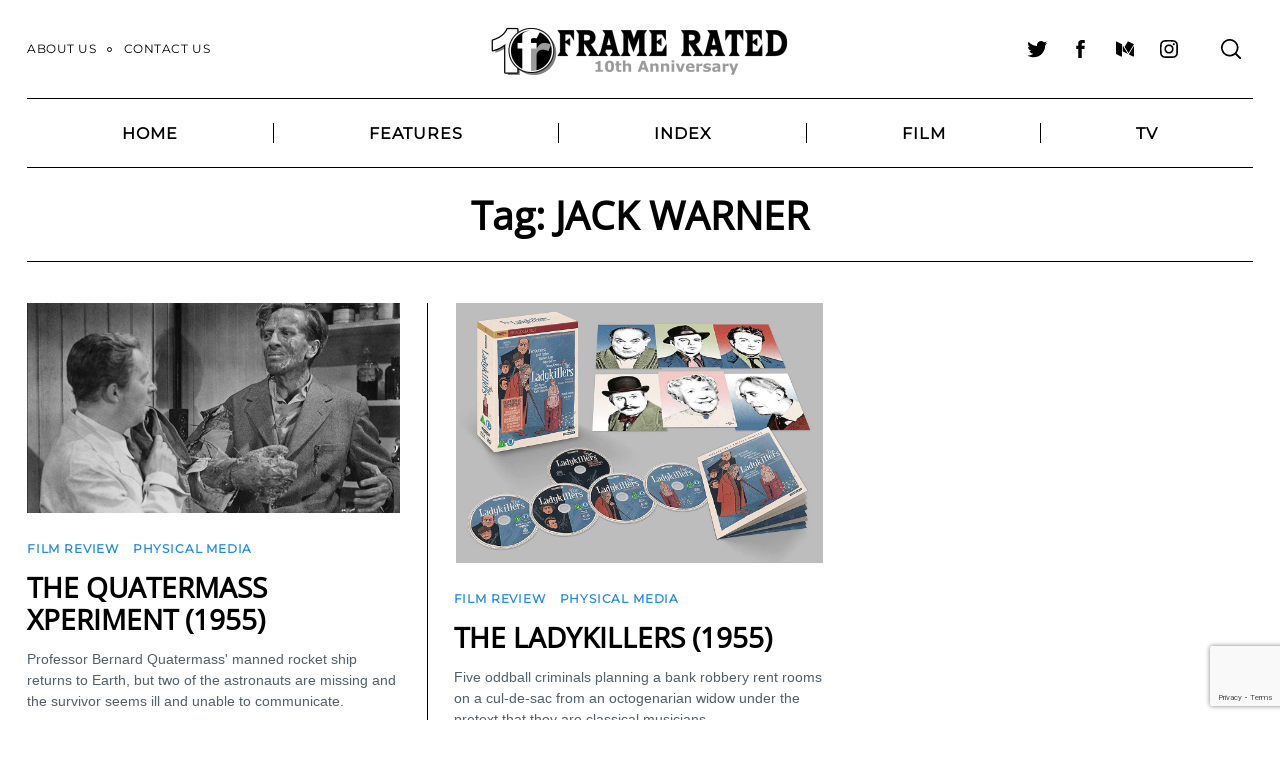

--- FILE ---
content_type: text/html; charset=utf-8
request_url: https://www.google.com/recaptcha/api2/anchor?ar=1&k=6LcWUIEUAAAAAE1ClTQGCuz5n6BOY8R8D8Jzyniq&co=aHR0cHM6Ly93d3cuZnJhbWVyYXRlZC5jby51azo0NDM.&hl=en&v=7gg7H51Q-naNfhmCP3_R47ho&size=invisible&anchor-ms=20000&execute-ms=30000&cb=3p9zgzmbw22n
body_size: 48061
content:
<!DOCTYPE HTML><html dir="ltr" lang="en"><head><meta http-equiv="Content-Type" content="text/html; charset=UTF-8">
<meta http-equiv="X-UA-Compatible" content="IE=edge">
<title>reCAPTCHA</title>
<style type="text/css">
/* cyrillic-ext */
@font-face {
  font-family: 'Roboto';
  font-style: normal;
  font-weight: 400;
  font-stretch: 100%;
  src: url(//fonts.gstatic.com/s/roboto/v48/KFO7CnqEu92Fr1ME7kSn66aGLdTylUAMa3GUBHMdazTgWw.woff2) format('woff2');
  unicode-range: U+0460-052F, U+1C80-1C8A, U+20B4, U+2DE0-2DFF, U+A640-A69F, U+FE2E-FE2F;
}
/* cyrillic */
@font-face {
  font-family: 'Roboto';
  font-style: normal;
  font-weight: 400;
  font-stretch: 100%;
  src: url(//fonts.gstatic.com/s/roboto/v48/KFO7CnqEu92Fr1ME7kSn66aGLdTylUAMa3iUBHMdazTgWw.woff2) format('woff2');
  unicode-range: U+0301, U+0400-045F, U+0490-0491, U+04B0-04B1, U+2116;
}
/* greek-ext */
@font-face {
  font-family: 'Roboto';
  font-style: normal;
  font-weight: 400;
  font-stretch: 100%;
  src: url(//fonts.gstatic.com/s/roboto/v48/KFO7CnqEu92Fr1ME7kSn66aGLdTylUAMa3CUBHMdazTgWw.woff2) format('woff2');
  unicode-range: U+1F00-1FFF;
}
/* greek */
@font-face {
  font-family: 'Roboto';
  font-style: normal;
  font-weight: 400;
  font-stretch: 100%;
  src: url(//fonts.gstatic.com/s/roboto/v48/KFO7CnqEu92Fr1ME7kSn66aGLdTylUAMa3-UBHMdazTgWw.woff2) format('woff2');
  unicode-range: U+0370-0377, U+037A-037F, U+0384-038A, U+038C, U+038E-03A1, U+03A3-03FF;
}
/* math */
@font-face {
  font-family: 'Roboto';
  font-style: normal;
  font-weight: 400;
  font-stretch: 100%;
  src: url(//fonts.gstatic.com/s/roboto/v48/KFO7CnqEu92Fr1ME7kSn66aGLdTylUAMawCUBHMdazTgWw.woff2) format('woff2');
  unicode-range: U+0302-0303, U+0305, U+0307-0308, U+0310, U+0312, U+0315, U+031A, U+0326-0327, U+032C, U+032F-0330, U+0332-0333, U+0338, U+033A, U+0346, U+034D, U+0391-03A1, U+03A3-03A9, U+03B1-03C9, U+03D1, U+03D5-03D6, U+03F0-03F1, U+03F4-03F5, U+2016-2017, U+2034-2038, U+203C, U+2040, U+2043, U+2047, U+2050, U+2057, U+205F, U+2070-2071, U+2074-208E, U+2090-209C, U+20D0-20DC, U+20E1, U+20E5-20EF, U+2100-2112, U+2114-2115, U+2117-2121, U+2123-214F, U+2190, U+2192, U+2194-21AE, U+21B0-21E5, U+21F1-21F2, U+21F4-2211, U+2213-2214, U+2216-22FF, U+2308-230B, U+2310, U+2319, U+231C-2321, U+2336-237A, U+237C, U+2395, U+239B-23B7, U+23D0, U+23DC-23E1, U+2474-2475, U+25AF, U+25B3, U+25B7, U+25BD, U+25C1, U+25CA, U+25CC, U+25FB, U+266D-266F, U+27C0-27FF, U+2900-2AFF, U+2B0E-2B11, U+2B30-2B4C, U+2BFE, U+3030, U+FF5B, U+FF5D, U+1D400-1D7FF, U+1EE00-1EEFF;
}
/* symbols */
@font-face {
  font-family: 'Roboto';
  font-style: normal;
  font-weight: 400;
  font-stretch: 100%;
  src: url(//fonts.gstatic.com/s/roboto/v48/KFO7CnqEu92Fr1ME7kSn66aGLdTylUAMaxKUBHMdazTgWw.woff2) format('woff2');
  unicode-range: U+0001-000C, U+000E-001F, U+007F-009F, U+20DD-20E0, U+20E2-20E4, U+2150-218F, U+2190, U+2192, U+2194-2199, U+21AF, U+21E6-21F0, U+21F3, U+2218-2219, U+2299, U+22C4-22C6, U+2300-243F, U+2440-244A, U+2460-24FF, U+25A0-27BF, U+2800-28FF, U+2921-2922, U+2981, U+29BF, U+29EB, U+2B00-2BFF, U+4DC0-4DFF, U+FFF9-FFFB, U+10140-1018E, U+10190-1019C, U+101A0, U+101D0-101FD, U+102E0-102FB, U+10E60-10E7E, U+1D2C0-1D2D3, U+1D2E0-1D37F, U+1F000-1F0FF, U+1F100-1F1AD, U+1F1E6-1F1FF, U+1F30D-1F30F, U+1F315, U+1F31C, U+1F31E, U+1F320-1F32C, U+1F336, U+1F378, U+1F37D, U+1F382, U+1F393-1F39F, U+1F3A7-1F3A8, U+1F3AC-1F3AF, U+1F3C2, U+1F3C4-1F3C6, U+1F3CA-1F3CE, U+1F3D4-1F3E0, U+1F3ED, U+1F3F1-1F3F3, U+1F3F5-1F3F7, U+1F408, U+1F415, U+1F41F, U+1F426, U+1F43F, U+1F441-1F442, U+1F444, U+1F446-1F449, U+1F44C-1F44E, U+1F453, U+1F46A, U+1F47D, U+1F4A3, U+1F4B0, U+1F4B3, U+1F4B9, U+1F4BB, U+1F4BF, U+1F4C8-1F4CB, U+1F4D6, U+1F4DA, U+1F4DF, U+1F4E3-1F4E6, U+1F4EA-1F4ED, U+1F4F7, U+1F4F9-1F4FB, U+1F4FD-1F4FE, U+1F503, U+1F507-1F50B, U+1F50D, U+1F512-1F513, U+1F53E-1F54A, U+1F54F-1F5FA, U+1F610, U+1F650-1F67F, U+1F687, U+1F68D, U+1F691, U+1F694, U+1F698, U+1F6AD, U+1F6B2, U+1F6B9-1F6BA, U+1F6BC, U+1F6C6-1F6CF, U+1F6D3-1F6D7, U+1F6E0-1F6EA, U+1F6F0-1F6F3, U+1F6F7-1F6FC, U+1F700-1F7FF, U+1F800-1F80B, U+1F810-1F847, U+1F850-1F859, U+1F860-1F887, U+1F890-1F8AD, U+1F8B0-1F8BB, U+1F8C0-1F8C1, U+1F900-1F90B, U+1F93B, U+1F946, U+1F984, U+1F996, U+1F9E9, U+1FA00-1FA6F, U+1FA70-1FA7C, U+1FA80-1FA89, U+1FA8F-1FAC6, U+1FACE-1FADC, U+1FADF-1FAE9, U+1FAF0-1FAF8, U+1FB00-1FBFF;
}
/* vietnamese */
@font-face {
  font-family: 'Roboto';
  font-style: normal;
  font-weight: 400;
  font-stretch: 100%;
  src: url(//fonts.gstatic.com/s/roboto/v48/KFO7CnqEu92Fr1ME7kSn66aGLdTylUAMa3OUBHMdazTgWw.woff2) format('woff2');
  unicode-range: U+0102-0103, U+0110-0111, U+0128-0129, U+0168-0169, U+01A0-01A1, U+01AF-01B0, U+0300-0301, U+0303-0304, U+0308-0309, U+0323, U+0329, U+1EA0-1EF9, U+20AB;
}
/* latin-ext */
@font-face {
  font-family: 'Roboto';
  font-style: normal;
  font-weight: 400;
  font-stretch: 100%;
  src: url(//fonts.gstatic.com/s/roboto/v48/KFO7CnqEu92Fr1ME7kSn66aGLdTylUAMa3KUBHMdazTgWw.woff2) format('woff2');
  unicode-range: U+0100-02BA, U+02BD-02C5, U+02C7-02CC, U+02CE-02D7, U+02DD-02FF, U+0304, U+0308, U+0329, U+1D00-1DBF, U+1E00-1E9F, U+1EF2-1EFF, U+2020, U+20A0-20AB, U+20AD-20C0, U+2113, U+2C60-2C7F, U+A720-A7FF;
}
/* latin */
@font-face {
  font-family: 'Roboto';
  font-style: normal;
  font-weight: 400;
  font-stretch: 100%;
  src: url(//fonts.gstatic.com/s/roboto/v48/KFO7CnqEu92Fr1ME7kSn66aGLdTylUAMa3yUBHMdazQ.woff2) format('woff2');
  unicode-range: U+0000-00FF, U+0131, U+0152-0153, U+02BB-02BC, U+02C6, U+02DA, U+02DC, U+0304, U+0308, U+0329, U+2000-206F, U+20AC, U+2122, U+2191, U+2193, U+2212, U+2215, U+FEFF, U+FFFD;
}
/* cyrillic-ext */
@font-face {
  font-family: 'Roboto';
  font-style: normal;
  font-weight: 500;
  font-stretch: 100%;
  src: url(//fonts.gstatic.com/s/roboto/v48/KFO7CnqEu92Fr1ME7kSn66aGLdTylUAMa3GUBHMdazTgWw.woff2) format('woff2');
  unicode-range: U+0460-052F, U+1C80-1C8A, U+20B4, U+2DE0-2DFF, U+A640-A69F, U+FE2E-FE2F;
}
/* cyrillic */
@font-face {
  font-family: 'Roboto';
  font-style: normal;
  font-weight: 500;
  font-stretch: 100%;
  src: url(//fonts.gstatic.com/s/roboto/v48/KFO7CnqEu92Fr1ME7kSn66aGLdTylUAMa3iUBHMdazTgWw.woff2) format('woff2');
  unicode-range: U+0301, U+0400-045F, U+0490-0491, U+04B0-04B1, U+2116;
}
/* greek-ext */
@font-face {
  font-family: 'Roboto';
  font-style: normal;
  font-weight: 500;
  font-stretch: 100%;
  src: url(//fonts.gstatic.com/s/roboto/v48/KFO7CnqEu92Fr1ME7kSn66aGLdTylUAMa3CUBHMdazTgWw.woff2) format('woff2');
  unicode-range: U+1F00-1FFF;
}
/* greek */
@font-face {
  font-family: 'Roboto';
  font-style: normal;
  font-weight: 500;
  font-stretch: 100%;
  src: url(//fonts.gstatic.com/s/roboto/v48/KFO7CnqEu92Fr1ME7kSn66aGLdTylUAMa3-UBHMdazTgWw.woff2) format('woff2');
  unicode-range: U+0370-0377, U+037A-037F, U+0384-038A, U+038C, U+038E-03A1, U+03A3-03FF;
}
/* math */
@font-face {
  font-family: 'Roboto';
  font-style: normal;
  font-weight: 500;
  font-stretch: 100%;
  src: url(//fonts.gstatic.com/s/roboto/v48/KFO7CnqEu92Fr1ME7kSn66aGLdTylUAMawCUBHMdazTgWw.woff2) format('woff2');
  unicode-range: U+0302-0303, U+0305, U+0307-0308, U+0310, U+0312, U+0315, U+031A, U+0326-0327, U+032C, U+032F-0330, U+0332-0333, U+0338, U+033A, U+0346, U+034D, U+0391-03A1, U+03A3-03A9, U+03B1-03C9, U+03D1, U+03D5-03D6, U+03F0-03F1, U+03F4-03F5, U+2016-2017, U+2034-2038, U+203C, U+2040, U+2043, U+2047, U+2050, U+2057, U+205F, U+2070-2071, U+2074-208E, U+2090-209C, U+20D0-20DC, U+20E1, U+20E5-20EF, U+2100-2112, U+2114-2115, U+2117-2121, U+2123-214F, U+2190, U+2192, U+2194-21AE, U+21B0-21E5, U+21F1-21F2, U+21F4-2211, U+2213-2214, U+2216-22FF, U+2308-230B, U+2310, U+2319, U+231C-2321, U+2336-237A, U+237C, U+2395, U+239B-23B7, U+23D0, U+23DC-23E1, U+2474-2475, U+25AF, U+25B3, U+25B7, U+25BD, U+25C1, U+25CA, U+25CC, U+25FB, U+266D-266F, U+27C0-27FF, U+2900-2AFF, U+2B0E-2B11, U+2B30-2B4C, U+2BFE, U+3030, U+FF5B, U+FF5D, U+1D400-1D7FF, U+1EE00-1EEFF;
}
/* symbols */
@font-face {
  font-family: 'Roboto';
  font-style: normal;
  font-weight: 500;
  font-stretch: 100%;
  src: url(//fonts.gstatic.com/s/roboto/v48/KFO7CnqEu92Fr1ME7kSn66aGLdTylUAMaxKUBHMdazTgWw.woff2) format('woff2');
  unicode-range: U+0001-000C, U+000E-001F, U+007F-009F, U+20DD-20E0, U+20E2-20E4, U+2150-218F, U+2190, U+2192, U+2194-2199, U+21AF, U+21E6-21F0, U+21F3, U+2218-2219, U+2299, U+22C4-22C6, U+2300-243F, U+2440-244A, U+2460-24FF, U+25A0-27BF, U+2800-28FF, U+2921-2922, U+2981, U+29BF, U+29EB, U+2B00-2BFF, U+4DC0-4DFF, U+FFF9-FFFB, U+10140-1018E, U+10190-1019C, U+101A0, U+101D0-101FD, U+102E0-102FB, U+10E60-10E7E, U+1D2C0-1D2D3, U+1D2E0-1D37F, U+1F000-1F0FF, U+1F100-1F1AD, U+1F1E6-1F1FF, U+1F30D-1F30F, U+1F315, U+1F31C, U+1F31E, U+1F320-1F32C, U+1F336, U+1F378, U+1F37D, U+1F382, U+1F393-1F39F, U+1F3A7-1F3A8, U+1F3AC-1F3AF, U+1F3C2, U+1F3C4-1F3C6, U+1F3CA-1F3CE, U+1F3D4-1F3E0, U+1F3ED, U+1F3F1-1F3F3, U+1F3F5-1F3F7, U+1F408, U+1F415, U+1F41F, U+1F426, U+1F43F, U+1F441-1F442, U+1F444, U+1F446-1F449, U+1F44C-1F44E, U+1F453, U+1F46A, U+1F47D, U+1F4A3, U+1F4B0, U+1F4B3, U+1F4B9, U+1F4BB, U+1F4BF, U+1F4C8-1F4CB, U+1F4D6, U+1F4DA, U+1F4DF, U+1F4E3-1F4E6, U+1F4EA-1F4ED, U+1F4F7, U+1F4F9-1F4FB, U+1F4FD-1F4FE, U+1F503, U+1F507-1F50B, U+1F50D, U+1F512-1F513, U+1F53E-1F54A, U+1F54F-1F5FA, U+1F610, U+1F650-1F67F, U+1F687, U+1F68D, U+1F691, U+1F694, U+1F698, U+1F6AD, U+1F6B2, U+1F6B9-1F6BA, U+1F6BC, U+1F6C6-1F6CF, U+1F6D3-1F6D7, U+1F6E0-1F6EA, U+1F6F0-1F6F3, U+1F6F7-1F6FC, U+1F700-1F7FF, U+1F800-1F80B, U+1F810-1F847, U+1F850-1F859, U+1F860-1F887, U+1F890-1F8AD, U+1F8B0-1F8BB, U+1F8C0-1F8C1, U+1F900-1F90B, U+1F93B, U+1F946, U+1F984, U+1F996, U+1F9E9, U+1FA00-1FA6F, U+1FA70-1FA7C, U+1FA80-1FA89, U+1FA8F-1FAC6, U+1FACE-1FADC, U+1FADF-1FAE9, U+1FAF0-1FAF8, U+1FB00-1FBFF;
}
/* vietnamese */
@font-face {
  font-family: 'Roboto';
  font-style: normal;
  font-weight: 500;
  font-stretch: 100%;
  src: url(//fonts.gstatic.com/s/roboto/v48/KFO7CnqEu92Fr1ME7kSn66aGLdTylUAMa3OUBHMdazTgWw.woff2) format('woff2');
  unicode-range: U+0102-0103, U+0110-0111, U+0128-0129, U+0168-0169, U+01A0-01A1, U+01AF-01B0, U+0300-0301, U+0303-0304, U+0308-0309, U+0323, U+0329, U+1EA0-1EF9, U+20AB;
}
/* latin-ext */
@font-face {
  font-family: 'Roboto';
  font-style: normal;
  font-weight: 500;
  font-stretch: 100%;
  src: url(//fonts.gstatic.com/s/roboto/v48/KFO7CnqEu92Fr1ME7kSn66aGLdTylUAMa3KUBHMdazTgWw.woff2) format('woff2');
  unicode-range: U+0100-02BA, U+02BD-02C5, U+02C7-02CC, U+02CE-02D7, U+02DD-02FF, U+0304, U+0308, U+0329, U+1D00-1DBF, U+1E00-1E9F, U+1EF2-1EFF, U+2020, U+20A0-20AB, U+20AD-20C0, U+2113, U+2C60-2C7F, U+A720-A7FF;
}
/* latin */
@font-face {
  font-family: 'Roboto';
  font-style: normal;
  font-weight: 500;
  font-stretch: 100%;
  src: url(//fonts.gstatic.com/s/roboto/v48/KFO7CnqEu92Fr1ME7kSn66aGLdTylUAMa3yUBHMdazQ.woff2) format('woff2');
  unicode-range: U+0000-00FF, U+0131, U+0152-0153, U+02BB-02BC, U+02C6, U+02DA, U+02DC, U+0304, U+0308, U+0329, U+2000-206F, U+20AC, U+2122, U+2191, U+2193, U+2212, U+2215, U+FEFF, U+FFFD;
}
/* cyrillic-ext */
@font-face {
  font-family: 'Roboto';
  font-style: normal;
  font-weight: 900;
  font-stretch: 100%;
  src: url(//fonts.gstatic.com/s/roboto/v48/KFO7CnqEu92Fr1ME7kSn66aGLdTylUAMa3GUBHMdazTgWw.woff2) format('woff2');
  unicode-range: U+0460-052F, U+1C80-1C8A, U+20B4, U+2DE0-2DFF, U+A640-A69F, U+FE2E-FE2F;
}
/* cyrillic */
@font-face {
  font-family: 'Roboto';
  font-style: normal;
  font-weight: 900;
  font-stretch: 100%;
  src: url(//fonts.gstatic.com/s/roboto/v48/KFO7CnqEu92Fr1ME7kSn66aGLdTylUAMa3iUBHMdazTgWw.woff2) format('woff2');
  unicode-range: U+0301, U+0400-045F, U+0490-0491, U+04B0-04B1, U+2116;
}
/* greek-ext */
@font-face {
  font-family: 'Roboto';
  font-style: normal;
  font-weight: 900;
  font-stretch: 100%;
  src: url(//fonts.gstatic.com/s/roboto/v48/KFO7CnqEu92Fr1ME7kSn66aGLdTylUAMa3CUBHMdazTgWw.woff2) format('woff2');
  unicode-range: U+1F00-1FFF;
}
/* greek */
@font-face {
  font-family: 'Roboto';
  font-style: normal;
  font-weight: 900;
  font-stretch: 100%;
  src: url(//fonts.gstatic.com/s/roboto/v48/KFO7CnqEu92Fr1ME7kSn66aGLdTylUAMa3-UBHMdazTgWw.woff2) format('woff2');
  unicode-range: U+0370-0377, U+037A-037F, U+0384-038A, U+038C, U+038E-03A1, U+03A3-03FF;
}
/* math */
@font-face {
  font-family: 'Roboto';
  font-style: normal;
  font-weight: 900;
  font-stretch: 100%;
  src: url(//fonts.gstatic.com/s/roboto/v48/KFO7CnqEu92Fr1ME7kSn66aGLdTylUAMawCUBHMdazTgWw.woff2) format('woff2');
  unicode-range: U+0302-0303, U+0305, U+0307-0308, U+0310, U+0312, U+0315, U+031A, U+0326-0327, U+032C, U+032F-0330, U+0332-0333, U+0338, U+033A, U+0346, U+034D, U+0391-03A1, U+03A3-03A9, U+03B1-03C9, U+03D1, U+03D5-03D6, U+03F0-03F1, U+03F4-03F5, U+2016-2017, U+2034-2038, U+203C, U+2040, U+2043, U+2047, U+2050, U+2057, U+205F, U+2070-2071, U+2074-208E, U+2090-209C, U+20D0-20DC, U+20E1, U+20E5-20EF, U+2100-2112, U+2114-2115, U+2117-2121, U+2123-214F, U+2190, U+2192, U+2194-21AE, U+21B0-21E5, U+21F1-21F2, U+21F4-2211, U+2213-2214, U+2216-22FF, U+2308-230B, U+2310, U+2319, U+231C-2321, U+2336-237A, U+237C, U+2395, U+239B-23B7, U+23D0, U+23DC-23E1, U+2474-2475, U+25AF, U+25B3, U+25B7, U+25BD, U+25C1, U+25CA, U+25CC, U+25FB, U+266D-266F, U+27C0-27FF, U+2900-2AFF, U+2B0E-2B11, U+2B30-2B4C, U+2BFE, U+3030, U+FF5B, U+FF5D, U+1D400-1D7FF, U+1EE00-1EEFF;
}
/* symbols */
@font-face {
  font-family: 'Roboto';
  font-style: normal;
  font-weight: 900;
  font-stretch: 100%;
  src: url(//fonts.gstatic.com/s/roboto/v48/KFO7CnqEu92Fr1ME7kSn66aGLdTylUAMaxKUBHMdazTgWw.woff2) format('woff2');
  unicode-range: U+0001-000C, U+000E-001F, U+007F-009F, U+20DD-20E0, U+20E2-20E4, U+2150-218F, U+2190, U+2192, U+2194-2199, U+21AF, U+21E6-21F0, U+21F3, U+2218-2219, U+2299, U+22C4-22C6, U+2300-243F, U+2440-244A, U+2460-24FF, U+25A0-27BF, U+2800-28FF, U+2921-2922, U+2981, U+29BF, U+29EB, U+2B00-2BFF, U+4DC0-4DFF, U+FFF9-FFFB, U+10140-1018E, U+10190-1019C, U+101A0, U+101D0-101FD, U+102E0-102FB, U+10E60-10E7E, U+1D2C0-1D2D3, U+1D2E0-1D37F, U+1F000-1F0FF, U+1F100-1F1AD, U+1F1E6-1F1FF, U+1F30D-1F30F, U+1F315, U+1F31C, U+1F31E, U+1F320-1F32C, U+1F336, U+1F378, U+1F37D, U+1F382, U+1F393-1F39F, U+1F3A7-1F3A8, U+1F3AC-1F3AF, U+1F3C2, U+1F3C4-1F3C6, U+1F3CA-1F3CE, U+1F3D4-1F3E0, U+1F3ED, U+1F3F1-1F3F3, U+1F3F5-1F3F7, U+1F408, U+1F415, U+1F41F, U+1F426, U+1F43F, U+1F441-1F442, U+1F444, U+1F446-1F449, U+1F44C-1F44E, U+1F453, U+1F46A, U+1F47D, U+1F4A3, U+1F4B0, U+1F4B3, U+1F4B9, U+1F4BB, U+1F4BF, U+1F4C8-1F4CB, U+1F4D6, U+1F4DA, U+1F4DF, U+1F4E3-1F4E6, U+1F4EA-1F4ED, U+1F4F7, U+1F4F9-1F4FB, U+1F4FD-1F4FE, U+1F503, U+1F507-1F50B, U+1F50D, U+1F512-1F513, U+1F53E-1F54A, U+1F54F-1F5FA, U+1F610, U+1F650-1F67F, U+1F687, U+1F68D, U+1F691, U+1F694, U+1F698, U+1F6AD, U+1F6B2, U+1F6B9-1F6BA, U+1F6BC, U+1F6C6-1F6CF, U+1F6D3-1F6D7, U+1F6E0-1F6EA, U+1F6F0-1F6F3, U+1F6F7-1F6FC, U+1F700-1F7FF, U+1F800-1F80B, U+1F810-1F847, U+1F850-1F859, U+1F860-1F887, U+1F890-1F8AD, U+1F8B0-1F8BB, U+1F8C0-1F8C1, U+1F900-1F90B, U+1F93B, U+1F946, U+1F984, U+1F996, U+1F9E9, U+1FA00-1FA6F, U+1FA70-1FA7C, U+1FA80-1FA89, U+1FA8F-1FAC6, U+1FACE-1FADC, U+1FADF-1FAE9, U+1FAF0-1FAF8, U+1FB00-1FBFF;
}
/* vietnamese */
@font-face {
  font-family: 'Roboto';
  font-style: normal;
  font-weight: 900;
  font-stretch: 100%;
  src: url(//fonts.gstatic.com/s/roboto/v48/KFO7CnqEu92Fr1ME7kSn66aGLdTylUAMa3OUBHMdazTgWw.woff2) format('woff2');
  unicode-range: U+0102-0103, U+0110-0111, U+0128-0129, U+0168-0169, U+01A0-01A1, U+01AF-01B0, U+0300-0301, U+0303-0304, U+0308-0309, U+0323, U+0329, U+1EA0-1EF9, U+20AB;
}
/* latin-ext */
@font-face {
  font-family: 'Roboto';
  font-style: normal;
  font-weight: 900;
  font-stretch: 100%;
  src: url(//fonts.gstatic.com/s/roboto/v48/KFO7CnqEu92Fr1ME7kSn66aGLdTylUAMa3KUBHMdazTgWw.woff2) format('woff2');
  unicode-range: U+0100-02BA, U+02BD-02C5, U+02C7-02CC, U+02CE-02D7, U+02DD-02FF, U+0304, U+0308, U+0329, U+1D00-1DBF, U+1E00-1E9F, U+1EF2-1EFF, U+2020, U+20A0-20AB, U+20AD-20C0, U+2113, U+2C60-2C7F, U+A720-A7FF;
}
/* latin */
@font-face {
  font-family: 'Roboto';
  font-style: normal;
  font-weight: 900;
  font-stretch: 100%;
  src: url(//fonts.gstatic.com/s/roboto/v48/KFO7CnqEu92Fr1ME7kSn66aGLdTylUAMa3yUBHMdazQ.woff2) format('woff2');
  unicode-range: U+0000-00FF, U+0131, U+0152-0153, U+02BB-02BC, U+02C6, U+02DA, U+02DC, U+0304, U+0308, U+0329, U+2000-206F, U+20AC, U+2122, U+2191, U+2193, U+2212, U+2215, U+FEFF, U+FFFD;
}

</style>
<link rel="stylesheet" type="text/css" href="https://www.gstatic.com/recaptcha/releases/7gg7H51Q-naNfhmCP3_R47ho/styles__ltr.css">
<script nonce="CzT4ldlc5MhxrlVQVqYtoA" type="text/javascript">window['__recaptcha_api'] = 'https://www.google.com/recaptcha/api2/';</script>
<script type="text/javascript" src="https://www.gstatic.com/recaptcha/releases/7gg7H51Q-naNfhmCP3_R47ho/recaptcha__en.js" nonce="CzT4ldlc5MhxrlVQVqYtoA">
      
    </script></head>
<body><div id="rc-anchor-alert" class="rc-anchor-alert"></div>
<input type="hidden" id="recaptcha-token" value="[base64]">
<script type="text/javascript" nonce="CzT4ldlc5MhxrlVQVqYtoA">
      recaptcha.anchor.Main.init("[\x22ainput\x22,[\x22bgdata\x22,\x22\x22,\[base64]/[base64]/[base64]/[base64]/cjw8ejpyPj4+eil9Y2F0Y2gobCl7dGhyb3cgbDt9fSxIPWZ1bmN0aW9uKHcsdCx6KXtpZih3PT0xOTR8fHc9PTIwOCl0LnZbd10/dC52W3ddLmNvbmNhdCh6KTp0LnZbd109b2Yoeix0KTtlbHNle2lmKHQuYkImJnchPTMxNylyZXR1cm47dz09NjZ8fHc9PTEyMnx8dz09NDcwfHx3PT00NHx8dz09NDE2fHx3PT0zOTd8fHc9PTQyMXx8dz09Njh8fHc9PTcwfHx3PT0xODQ/[base64]/[base64]/[base64]/bmV3IGRbVl0oSlswXSk6cD09Mj9uZXcgZFtWXShKWzBdLEpbMV0pOnA9PTM/bmV3IGRbVl0oSlswXSxKWzFdLEpbMl0pOnA9PTQ/[base64]/[base64]/[base64]/[base64]\x22,\[base64]\x22,\x22FcKrPi9sP3jDln7CkhwQw4TDkMK0wqZObx7Ci2tmCsKZw77CiyzCr17CrsKZfsKPwp4BEMKTOWxbw55LHsOLEB16wr3Ds0AucFpIw6/Drm4gwpw1w4ckZFIAesK/w7Vrw6lyXcKlw6IBOMKsOMKjOCfDvsOCaTZ2w7nCjcOTRB8OFyLDqcOjw4dPFTwew5QOwqbDj8Kba8Oww68fw5XDh2bDicK3wpLDncO/[base64]/AGonw6TDq0/DhsO2wp12H8OuwqvCjHk9w4NMXsOYJgLCkGrDoEEFTyzCqsOQw4fDuCAMQksOMcK2wro1wrt9w63DtmU4HR/CgiHDpsKOSw7DusOzwrYVw5YRwoYIwr1cUMK/QHJTf8OIwrTCvUgcw7/[base64]/CrMKILcO+PcOPw7oIwrbCqcOgecOFUMOVdMKWUwTCqxlGw5LDosKiw5/DrCTCjcOcw4txAkHDpm1/w5JFeFfCohzDucO2eGRsW8K3HcKawp/DnXphw7zCvCbDogzDpcOKwp0ifUnCq8K6YABtwqQfwrIuw73Ck8KvSgpswqjCvsK8w5U2UXLDosO3w47ClX1Hw5XDgcK7OwRhWcOfCMOhw7zDgC3DhsOhwp/Ct8OTIcOiW8K1PcOaw5nCp2vDnnJUwrHCrFpEGCNuwrAWeXMpwqLCjFbDucKBJ8OPe8OwY8OTwqXCqsO4PcOawo7Cn8O/[base64]/CjMKMw5AxK3zDtsOpKFZ+EMOfNcOtcg7Cr1LCpcOEw5sWMW7CsC4/w4xHSsOBWmlPwpfCl8ORJ8O0wrLCvARaM8K2flEqXsKJcBXDrMK3MHzDvsKawqh5csKEw6XCoMOBCU8/VQ/ClnwdXcKzVirClMOVwrXCosOfF8KVwpwpdcKFZsKtYVsiMG/DmSB5w48UwoTDh8O3B8O0bMOQY2d5az/CkC4vwoPCi07DtQdtXXMFw4klfsOiw5R1fS3Co8OlSMKgZsOCKsOWbENkcSvDt2jDq8OGWMKKR8Orwq/CkwPCl8ONajAOEmLCmcKnWyZVNi4wIMKVwoPDsQLCsyfDpSw3wq8AwqXDmh/CpBRbO8OfwqzDtAHDnMKdNznCoy03wq3Dm8OcwpI5woI3QcOSwqTDmMOyYE9Obi/CsgALw5Y1w4BfTsKfw5bCs8OPw4wHw7pyAQkBRWjDkcK7PhLDhsK+AsKcc2rCicOOwpHCrMOSccOvw4ImEClIwqDDosOjAkvCrcOVwoLCqMOTwpYPKsKHVVxvB11oKsOueMKRdcO6dj/Cpg3DlsK/w4YZVnrDgcKaw5vCpCNTcsKewptUw4wWw7sDwoHDjFk2QmbDmFbCs8KbScOwwrsrwrnDnMO3w4/[base64]/CqzTCtMK9FMORbMKkwqPDvm/CthZ+wprCssOAw7kqwoNUw5vCh8O/VxrDo2VdO0rCnAjCrCXCnQhiFjfCp8KYBzJ2wqbClmvDnMO9PcKHDFl9VcORZcK/w7HChl3CoMKyNsOdw5HCicKOw4lGClTCgMOww7l1w73Di8KECsK/dsOJwpXDicO+w44TWsK+PMKobcO/w78aw7V0VxhoWgjCq8O6ImnDm8OYw71Iw4TDgsO3aWLDn1dxwqHCpzA5PmAAKcKDVMOGTWFowrvDrlxvw7LCnCJyeMKUSy3DrsOlwoQIwoVJwrEBw6/[base64]/Dnw/[base64]/w4xbw686XMK9wo/DqWwgNGojw5XCrjcDUBrCpAAbwqvCviIAB8K8T8OuwpnDiGkWwoMMw4PDgcKxwp7CoWQywoFdw7E8wqXDuRh8w6kbHysVwrcrN8OKw6bDrlUIw6skLsOGwoPCg8Oxwq/CuGI4aFsJUiXCisK/[base64]/DjAFAQsO8w71bwojDjMO2w5piwqRuNcOWe8K0FW3CgcKkw5pqA8KRw5x5wqLCv3PDpcKqIAzCsUsoZwHCp8OkbMKuw7YRw5rDh8KHw7bChMO6GcOxw4Nzw5rDpmrCssOkwqzCi8OHwo5NwpkZSW5SwrsJc8O1MMORwpw1w4zCncOMw6d/[base64]/DpsO1KBgkwpglwq1/QjrDgxjDo8KWw7p9w4/DqmoGw4M7wqxDAHnCocKYwrw/wpoywqxqwoxEw4J9w6gpdB9mwonCowzCqsKLwoDDoBQQFcK7wo/DtcKtMVIzKjPCi8OCQSjDusOVMsOwwrDChQVTLcKAwpB9LsOnwoBfYcOJJ8K3XGFdwo/DjsK8wonCkFcJwo5BwqDCnxnCqsKGeXk1w40Vw4FzGj3DlcOfemzCpQwOwpBww5s1asO+YAESw7bCr8KecMKPwppNw4hJTTQZeBLCtkMHBcOzOTbDlsORQcKCV1AwHcOpJsO/w6/Cmh3DmsOWwrgHwoxnEltTw4/ChS85ZcO6wrYewq7Dk8OHFlMNwpvDuRhvw6rCpChfCUjCn0fDksOucEVyw7bDnsODw6IkwoDDiXnCmkjCpmbDslIqJUzCq8K6w7NJC8KhDCASwqlJw6oowpnCqS1RE8KYw6vDv8KxwqHDvcKCOMK0EMO3KsOSVMKNMsKsw7jCjcOJRMKWcm1twrbClcK/AcKrSMO7QDTDjxTCpsOtwo7DpMOFAwF2w4fDm8OZwoJZw5vCgMOhwo3Cl8KGI13Dl33Cq3HDigXChsKECEXDsVsFYsOaw6RTEcKfXMK5w7tMw43Dh3/DnB4lw4DCgMOAw60rfcKxNR4POMOGR0TDozfDjMOGNTkYUMOeTQMIw75obkzChFlLaFjCh8OgwpQ+SmTCnnTChm3DqjIKw5RVw4XCh8KNwofCr8Kpw5jDv0/DncKFD1HCgcOSDcK/wqEJPsKmTMKrw68Cw6IjLzPDrCTDjVMrR8KQHkLCoDXDj08oTTVxw6U4w6hEwqsQw6DDgEbDmMKKw4EWfcKUKGfCiBZWwqbDjsOZRkV+R8OHNMOgaUXDr8KKPhZKw5sSNMKgXsKyfnZsL8Kjw6nDt1dXwpckwrzDiFfDrxXChxRMazTCh8OowrvCpMK/exjClsKsa1QHOHQ6wpHCqcKZfcOrGxDCvsK6IREaeH9dw7lIesKPwoTDgMOgwqd7QsOUYzMzwpPDm3hpTsKyw7HCiE8rEihiwq/[base64]/CjsKjLhvCqcKZwpvCjFjDtB3CrsOjwqVqw63ChMOQKW/CjC/Cn3/DqsOPwo/Dq0/DsmMAw48AAsODAsOPw5zCoWbDvjDDuWXDnDdyPR8vwqkHwonCtSE1TMOHccOYw6NhVhkjwrYTJ3bDqS/CpcOJw4XDjsKWw7Y8wo5vw5JScMOYwrMfwoDDtMOHw7YBw7DDv8KzScOifcONOsOxOBUrwq8Dw5lBYMOHwokTAQ3DmsK6Y8ONZ1jDmMK/wpLCln3ClsK6w7NOwrY+wox1w57CuTNmAsK7ahpnEMKvw61WRRgHw4DCuBDCkWZ5w7zDhRfDllLCvkVKw50owrnDnGdPdjrDkGjCrMKaw7Fhw41oHMK2wpTDuH3Dv8KMwp5Xw4rDhsO6w6/ChjjDkcKFw7oWacOsa2nCg8Olw4Z1TmN0woIrFsO/wqbCiF3DqsOew7/CmhPCtsOQIVTDsmrCjGLCvjI3Y8KyPMKxPcK5FsKIwoE3YcKWVGhsw4APH8Kcw4HClxwgEDxnSUdhw6/[base64]/CiMKvByZnaxdIwr7DlcKBw5MbwpvCuWXDgikLBljCrsOAWgLDl8KrGV7Dn8KCWVjDsRrCqcOqJQjDjzTDm8K8wod2Q8OVCFdkw7hWwp7CssK/w5M2KAM0w6bDgcKBOMOAwp/[base64]/R8O4BcKXAzrCpjLCiMKVw7YpwoYGFcKvZBRhw6/[base64]/OAULwoTDkwliEDLCmMKhw63Cr8Ocw57Cm8KDw4XDnsKmwrlUQjLCscKHDCYST8OGwpMZw6fDv8KKw4zDn0LDosKawp7ChcKNwqgGPsKjKkDDn8KxJ8KzQ8Ocwq/DvBVQwq1twpMwXcKjBwjDhMKew5LCvznDi8OUwpDCksOSdRANw6zCtsKQwrrDvTFfw7p/c8KMw6wDf8OJwoRfw6lCRVxLYRrDsiVGQnhww6R8wpvDo8KswofDviFLwq1jwpU/BVMGwqLDkcOHW8O2ecKWXcKpUkwewpE8w7LChl/DjwXClHcyCcOHwrlrJ8ONwrZ4worDhlDCtnsJw5PDhsKsw7DDkcO2IcORw5bCkMKCwpJ8bcKcdTFQw7fCjMKXwrrCuHdUNj0jQcKHeD/CnMKLGCHDlMK/w5/Dl8KUw73ChsKEZ8Oxw6LDvsOKY8KXR8KSwqssC0/CrU1tcsK6w47Dr8K0RcOmYMOnw78QCUHCrzjDsDRuLw1ub3VYF2Ymwpkyw5YTwqvCqsK8NMKRw4rDjA8zQGoLQMOKQwjDgcOww4/DgMKCKmbCrMO4c0vDsMKqXVbCpmA3wqbCt2hjwrzDrTUcFxvDosKnN1IYNCdWw43Duh14BDEewqJPNMKAwooLU8KIwrwdw516Z8OEwozDiFkVwoDDsm/[base64]/w6DChTHCjMO2wpR7worDugvChsKFaV4rw6XDt2vDqMOsU8OQfMOrLALChQ9uccK0TcOrGRjCgMOrw6dTLlvDmH8uQMK5w6/DtcKZHcOFAMOiPcKrw5rCoVTDnDfDvMK2VcKowrVlw4zDgyk7VmDDhUjCjRQPCXdrwpvCmVTCqsO7chzCksKGPcKQeMK5MkfCl8K/wpLDj8KENTnCol7DukMuw6PCmsOQw6/CvMKfw795UzDDoMKlw7IibcO8w6rDgAjDhMO2wrHDp3BcccOTwrcRB8Kqwp7CkyYqJmvDtxUmw6XCgcOKw6ERS2/[base64]/DoBRRNGbDlXlywq3CsHTDvcOERCVMWcOhw4nCgcKiw6YjGsKAw6vCixnClAnDh1wSw5ZjZ1wPw5xBw78dw7wPOsK1dRPDpsOzeQnDoUPCtlXDvsKfRgQxw7/[base64]/DusONMCPDlMOfd1jDrcO2wpnCr8Olw6fCtMKuU8OsAgPDlcKNI8KWwqIbHzTDucOgwpsgU8KrwqXChAcvasOBf8KgwpPCh8K5Mx3CisKaHcKUw6/DvyzCsEnDtcOMPSgEwoPDlMONZS83w7l3wrMNSsOEwqFEdsOSwpbDhxTCrzYRJ8Kcw4nDtClZw4nCgCF0w7Vuw6Qrw7QNDF3ClTHCm1zDl8OrX8OtHcKew6bCksO/[base64]/CnMOnEMKSwosSVhA6B8KVw7BmIcOWwq/[base64]/wqrDpSYtw7bDsUxIIcO/XBLDl8ODw4fDssOjCgonTcOTamvCqVAtw4LCgMOQMsKLwonCsjXCtj3CvEzDgj/CpsOZw5zDu8Klw6IqwpPDjlPDq8KLIxxTw6QYw57Co8OywovCv8OwwrN9wpfDjMKpCnbCnWLDiEhaK8KuecKeMT9gDRbCiFQXw75uwqrCsxFRwocXw5Y5HVfDtMO3wo3DqMOAUMK+DsOUc2zDmF7ChRXCv8KOK0nCrcKzOQotworClVHCk8KVwr3Dgw/CjSMDwp1dSsOfV308w4AONiTCpMKPw65/wpYfRS/Du3ZgwpUCwrTDgUfDm8KEw7d9KzLDqRnDtsO5DMOEw6Ipw4BGCcOHw6DDmUjDuSzCssOdaMO4FynDtgR1KMO3P1MFw6DCmcKiTx/[base64]/w4ohw6jCgsOjwq/CgWhTWBbDtUDDucKCNcKRMiVrPTIYWcKewqwEwpDCiXFWw4l/w55nBE9nw5ByBxnCvjrDnQR/[base64]/[base64]/[base64]/w4bDq8KfwooLa1dzV1whwrnDjCFAP8KZfE/Do8KcQxLDo3TChsOiw5g4w6HCi8OHw7YbX8Kow4wrwrbCm0vChsOawrIVS8OZSQfDgMOGcCMWwpRtVn3DuMOLw7jDicOZwrMmcMKAFzw3w7kjwp9Gw77DtEkrMMOCw5LDnsKlw4zCm8KTwpPDhVwQw6bCr8KHw7JkKcKHwo87w7/[base64]/wpJtOyIRQ8K7XcOqwovCmlZIIX3Ds8ONJ0ZxZ8KzWcO1CQ9bGsK3wr1cw7UUTU/[base64]/[base64]/[base64]/DvQ3DvhgdWhZwWV7ChcObI8KFI8KyUcO5bsOZOsO5CcO2wo3Dlwl3FcKHbF5bw4vCnQHDkcOswpPChmLDrg0Kwp85w5fCtW88wrLCgsK5wp/DjWnDsXTDlwzDhX9Fw7fDgRc3EsO2egLDt8OxDsKmwqnCk2VJdsO/IGbCnjnCtRU3wpJMw67CoA3DoHzDiVTCuGx3YsOqCMK1fMOpVyXCksO8wo0awoXDlcOZwpvDocOpwpHCh8K2wrDCpcO+wpsVd04oUG/[base64]/CoF5XLzYswoHDmCprw7PDrsOiwo7DpAI6BsKEw4sXw6bCisObT8OhHjnCvDvComHCnC8Lw5Zrw7jDmhxHJcOLRsK6MMK5wrxWH0JULVnDm8O/Wm4jw5vDg1HCvETDjMObScKwwq9wwq5YwpsWw5nCiCLDmTp0YTofRHjCh0jDgADCuRdEB8KLwoYpw6nDmnbDksKRwrfDh8KvehrDpsKIw6AtwrLCn8O+woEtacOIR8OIwo7DosKtwrJ8wogvYsKDw77CpcOmA8OGw5QNHsOjwp5+XWXDny7DhcKUM8O/a8KNwrnDvgVaV8O+FcKuwqtaw7wIwrZxw4c/DMOhbTHChQBBwp8pMmRiV3rCicKSw4VKaMOAw5PDosOTw5BrUjpbMsOpw61ZwoJ2LxlZUGHCisOYFXXDtsOEw7sLED3DkcK0wrXCpEDDrBjCmMKgYzTDp1xHaVPDsMO5w5rCg8KJZsKGIn9Tw6Ytw6HCosK1w6XDvzRCcyQ/XApHw78UwpQ9w7xXQcKkwrY6wqM0wrrDhcOFPsKrEW0/QiLDm8Oww7AIXsOSwoVzWcKKwoUQH8OlFsOPesO4AMK9wr3Dji7Du8KIf2loPsOSw4N4wrjCunRyBcKpwoQaNTvCoSUrEBALWx7DicKgw4TCqmLChsKXw60pw4Ufw6QpcMOZwrETwp4Aw7fCjyNDA8KGw7VGw5Aiwq/Cp2IzLWDChMO8TQ4Ww5LCtMOQwoLCmmrDoMKZOnsIOUM1wr4lwpzDpAnCmn99w6x/VmrCnsOMacO3dcKVwr/DrsKnwp/CsQbDhkIRw6LClMOTwocEV8K9OhXCosOSfQXDmwxQw7Jfwp0oBxXCjXd9w4bCu8K1wqIVw7AJwqDCo2t/RMKew4Ugw5h8wrYlKw7CgnXCqRdmw7LDm8KOw7TCvCI8w4A6aQ3DmxPClsKCJ8O5wo7DhxPCvMOvwosiwrwBwqd8D1bChV4sLsKLwpQDVH/Dv8K4wpMiw6gjFsOzd8KiOVdMwoZIwqNpw4oJw7N2w4w5wozDnsKDDMO1ZMOJw5FBAMKMBMKgwrRcw7/[base64]/CmcKjwr3CnxXDoMK2wrPDl0LDuCzCjsKSw7jDosKdIsO1P8Kpw5sqEMK8woEIw67ClMO4eMKWwpzDgHlgwqHDiTUTw4BTwofCkBQKwrTDnsKIw7gBa8OracO3S2/CmEoRCHkjBcKqTsKHw4ZYOEvCk0/[base64]/[base64]/DqxQiwqxSw5TDqMOlwpHDq0HCssKaw5dvFQQ/IFnDjlMVeg/DmCbDtCxvdsKawovDkm7Ck3lqbsKFwppjD8KCWC7DqsKYw7VvCsK+eTDCtcKmwpfDjsKMwqTCqSDCvkkwTAcEw6jDlcODScKXQ1BMHsO/w6t/w6/CicOhwqvDpsKIwprDj8KZInLCrX0hwp1kw5TCgMKGSl/Cgz1Pw64Hw6DDk8OKw77CgEUzwq/Dnj0bwoxIE0TDrsKlw4zCn8O0MWR6XToQwqDCoMOVZVrCphYOwrXCvX0fw7LDv8OTO07Chw7DsXvCvi3CucKSbcK2wqcoA8KteMOPw79IGcKSwpp/[base64]/CiD3DmsK8wqtHwonDm8OSB1rDt3MHOAjDkcOHwoDCvMO2w4JrC8K5Q8K0w5xtWz5vZ8KSw4J/w7oVK0ICKAwIRcOYw5s8Vy8QCW7CpsO4ecK/wpTDmljCvcK0RiPCtQvCjm8EUcOvw70Vw4LCocKewqBKw6FWw6w/O2UzDzoAPn3DqcK6dMK/cip8IcO/wrkjY8O3wpp+R8KCAGZmwrJIM8OrwqLCiMOVaj9XwpVdw63CrwnCh8Oyw4JsHWXCvMKhw4LDuihMC8KLwqjDjG/[base64]/[base64]/CjcOPwpkPw4geHMOywpQmP0hFY8KpTDTDlTPCosOiwrpMw55Iwo/DjA/CtzQESmtFI8OJw5jCtsOMwotCRmMqw5sLJxTDtEIecWQ0w4hHw7knAsKxYsObBE7CiMKVScOgA8KqUFbDglhuNxAIwrFUwo4uM1x/JlMBw4DCjcOWMsOrwpfDgMOPeMOzwrTCkTofJ8O/wrFRwqxiWC/Dln7CqcKswoXCjsKqwrvDs1UMw6PDvHxEw581WCFKSsKxecKgOcOvwqPChsOxwr3Di8KhG18+w5FlFsOIwqTDuSo/[base64]/CrMOqwprCs0zCjBTDq2Fww77CrUBFw7bCqDTDtU1nw63DkGvDmsOwd2PCgcOlwoc3cMK9IkhoQcKkw68+w5jDj8OrwpvCvFUvTcOmw7zCncKNwr5VwoopVsKbY1LDrUbDi8KRwo3CqsKjwoofwpjCumvCmA3Cj8KnwppPWHNhcXrDlWvCpA/[base64]/Co8OyJFnCiysSwrDCujkhOwfCnzoyTsOraVjCvkIqw4nDlsKxwpgfS2XCn0YwZ8KhDMKswpnDmRXChWPDpcOnfMK4wp/ClcO5w5luHh3DlMK9W8O7w4RmL8Olw7cWwrLCmMKqAcOMw6gZwrUTWcO0TBfCo8OQwodgw5LChMKQwqrDgcOLDVbDosKBJkjCoA/[base64]/DtjzCnHzDhwbChAcFwrdjXMOtwoVUERB7MxZZw4NDwqA1wr/[base64]/DjcO5wo5NJxzDrBbCucOdEcK8wozCs8KPOXw6d8Oaw4p+KR00wopLFDDCtcK4GsOOwqcFfsO7w6wywovDq8KXw6DDksO+wpjCqMKsYEXCvQcLwq7DiF/CmSLCmsKgLcOUw5BuDMKDw6NSIcOrw6RzRH4uw4prw7XClcOmw4HDpcOaXDgrVMOjwozCvnnDkcOyFMKjw7TDj8Khw6/CihTDn8K9wpxtecKKHmQtIcOiFVXDj1c7UsOiLsKpwptNBMOXwojCpxgpB3kLw4klwo7DtsOMwqrCt8K0YQZVUMKgw6E9wqnCpHJJWsK7wrDCm8O8IzF2UsOIw5lbwpnCtsK/ch3Ci3PDncKbwqt7wq/DmcKHYMOKJwHDr8OVIW3CvMOzworClsKKwp9Fw53CrcKkS8KcS8KcMkPDg8OeR8KCwpQbfgFBw7DCg8OXIm1nEMObw6QLwqfCocOEMcKnw4Adw6EsZGBKw59ow55jEDNOwo4Nwp7CgMOYwq/CisOiAnfDnlzDrcOmw5U7wo1/woMUwpEBw4xRwo3Dn8OFPMK0XcOifEoEw5fDk8ODw47CqMO8wqJew47CncO1axYrLsKQfcKYG0UFw5HDkMO7K8K0YQg1wrbClk/CgjVUL8KxD2twwp7Cn8KNw7vDgV1+wrIGwrnCr2HCiTzCp8OhwoHCll5dT8K/wpbCig7CnwQyw6B6wozDtMOiCXlMw4AewrXDk8OHw4doDG/DksOhWMOnK8KwV2QYRikeB8Ojw4IYCD7CusKuXMKNV8K2wqPDmMKJwoZvF8KwNsKUMUEUe8KrdsKsFsK/w6RTAMOLwpPDqsOiW27DsEXDoMKmS8KHwqo2w6bDlcK4w47Ds8KxLUPDqsO7H1rDmMK0w5DCpsKxb0rCu8KHX8KiwpktwonDm8KcFxnCulUiasOdwqLCpwPCpUpCdnDDgMOzREfCklHCp8OPDAcSFlPDuz/CscK6fQ7Cs3XDp8OpcMO5w74Rw5DDq8OYwoE6w5TCshcHwo7DpBDDrjTCoMOMw50qTSzCq8K8w7bCmlHDgsK8DMOBwrk3I8OKN1/CocKEwr7DmW7Du15KwrFiLncYLG14wosWwqvClXhYM8Omw49cU8KYw7fChMOXwqbDrx5gwo0uw6Esw5VtUD7Dv3YjJcKUw4/[base64]/Dols8LsKrwrIxLxXCsWRuwr/ClcO9F8K0G8KVw4AXbsOUw5/DqsKnw49gQsOMwpPDsQs7ScKlwrvDiUvCuMKCCmUVVsKCDsKYw4woNMK3w4BwRHYiwqg1wos8w5LCkh3DssKXFnQnwowbw7gqwq4kw4oGEsKrTcKla8Ofwrcgw5cZwrzDtWRSwqpUw7HCqg/[base64]/CoEkKP8OlHsKRwrjDmcK2W0zDqsKVW3PDusORHsOpOCEzG8OLwo/DqcKTw6fCi1bDisO9OMKkw7XDtsKJQcKDJsKpw7NjJWMFwpHChV7CosKaUEnDnXHCtk01woDDiDVUZMKnw4zCrk/[base64]/w4RZHsK8wrjCtEpDw7xSe8KVw4wOwpoxC31Owo8VIhoBPg/CocODw6Udw63CuEtiBsKEZ8K3wrdWCBnCgiEiw6ElBsOKwq9ZAnLDj8OxwpEsa1g7wqnCtlEvL14ZwrxCfsK2UcOOFnJCYMOOJCTDnF/CihUJJDd1VsOww7zCjw1Kw6cgImskwrpfRG7CuS3Ct8OebBt4a8OUUsKawoFhwo3CtcKSJ2hnw4/Dn0srw5heIMOfKAMmUQkqV8Khw4vDg8OJwrXClcO+wpRcwptAajrDm8KeTWnCtjcFwpV/ccKrwprCusKpw7/DtsOTw6AiwpMBw53DocK9csO/[base64]/w5pcw4LDpCrDlz7DqcOHw5DCunoHQCh/wo1SPDzDrHbDjW1GelkwF8KcSsKJwrHCpW0cOQ7ClcKGw4bDmDbDm8KXw53ChitEw4ZMacOICxlDbMOCVcOjw4HCpkvCmnw8D0nCocKKPEtxTn1Aw4DDiMODPsOtw5FCw68KHm9XYMKfYcKqw5rCo8K0d8Klw6wxwq7Do3XDlcKvw5jCr0U/w5lGw6rDkMKzdk4JIcKfEMKKWcKCwrNSw5F2InnDkG07DsKqwpo5wrvDqCrCv1bDth7CpcOjwojCl8OcOREqL8Oew6/DscOLw7DCpMOocnnCkFLDr8OHdsKew7p8wr7CnMKfwqFfw6hxSDIKw67CpMOQEsOTw4hGwo7DkXrCiBXCmMOHw67Dp8OFdMK6wrsSwpzCu8O/wpJEwpjDqCTDjCzDr0sowpTDnWzCtj8xT8KhTMKmw5YIw7fChcOmYMK8VQJdaMK8w6/DqsOcw4PDrsKMw5HCn8OnYcK3TnvCoGvDicK3wpDDvcO5w4jCrMKnEcOiw6EsXmtBMF3CrMOTJsOTwr5cwqIYwqHDssKAw7MywobDusKbcMOmwoRuw44hOMKjdiDCnFnCo1Nxw7LCiMOoGgbCm3ESbV/Cg8KqMcOOwo9xwrTCvMO4KixwFcOJJFBvScOnCk3DjyYpw6/CsXNgwrDCtRTCvRAXwqMnwoHDjcO2wpHCulEiacOsYMKUZQ9wcBnDjj3CpMKtwqfDuhMvw7jCkMKzD8KjH8OIf8K7wpvDnELDksOrwpxnw4Vtw4rClTXCn2AvP8OCwqTCp8KmwppIb8OZwpvDqsOhCUnCsijDlwHCgkohdWHDvcOpwrdNGnrDiXdPFFl5wpVGw6/DtB5pdcK+w4c+ZMOhVhZ9wqA5McKSwr4Gwpt2Y1duSsKvwopJcB3Dv8K8IcOJw6xnLcK+wp4OazfCkEXCrUTDqzTDnUF4w4AXWcOJwpMyw4krSF/DjMKICcK9wr7DmmfDl1hZw4vDtzPDtQvCo8KmwrXCiWtNZSzDnMKQwo5AwokhBMOYDxLCtMK1wqnDrxUfAHXDk8ODw75oTXHCrsOgwrxSw7bDo8ObdHp6GMOnw5JowqrDu8O6JsKpwqHCv8KXw74cZ2JOwrLCrjPCmMK2w7bCpcKpGMOQwq/CvB9Qw5/DqVofwoLCtVY+wrUlwqHDvXg6wpMkw4XCqMOtJCXDtWrChyrDrCEiw73DsmvDlhvDt2XCqsKzw63ChXYJbcOrwonDii9qwrPDiAbCoAvCqMKwXsKKSUnCoMO1w7DDhkTDvTctwr5nw6XDpsKbJsOcecOLcsOfw6tmw5pDwrgTwrIaw5PDlV3Dt8KmwqnDqMK/[base64]/w6RTeMOGw7wQEMKLE8O/ZjpHwpbDvSzDgcOpL8K3w6rCusOrwqU1w43CqnDCmsOvw5fDhnTDk8KAwpZDw5XDowFfw69eAWXDvcKAw7/CoiwLcMOBbMKtfEdEfHHDk8K/wr/CmcKyw60Iwq3Dk8OnFiFswqLCtUHCmcKOwq8+SMKLwqHDi8KvcizDuMKfUVrCux4+wo/DqgUpw49EwpgIwookw5HDgMOFRsOtw6hNTEo8X8Oow5FMwpUYQjtDQlLDjE3CoF56w5jDsSNnDyIGw5JYw53DnsOlNsKWw5TCu8K3WcOwNsO9w44jw7HCnm0AwrpDwr5pCsOuworCuMOLZR/CjcKRwpx5EsO1wrzDjMK9EMOCw65DSivDq2Udw5bDixzDuMOnfMOqYgV0wrrCt34lwos8FcKdIFzCtMKCwqZ+w5DCtsKaD8Kgw6oaL8OHe8O2w7cMw5tbw5rCocOHwoV5w6zCtcKtwrTDm8OQNcO+wrdQYUwRFcKrVCTCkEjCkW/[base64]/[base64]/Dg8KqPxRFw7vCszl2wpJKDMKIW8KPwrDCuWHCk8OPcMO0wqdyECTDrcOZwrtEw60Lwr3Cl8KRb8OqZm9UasKbw4XCgsKmwoA4fMOVw6vCucKpR0BmVsKvwqU9wp4tLcOPwo0GwoseRsOSw48pw4l5AcOjwoIow5HDmC/DtRzCmsKCw6kVwpDCiybDmHYuV8Oww5tqwobDqsKew5nChSfDp8KSw7tdYjnCm8KDw5DCnUjDm8OYwqPDmAPCoMK/Z8K4W0QyBXvDugPCvcK1WcKGHMK8WE5NbQBgw4g0wqfCqMKsH8OpDMKdw6Z7AjouwqAHDA7DiBEHU1rCsyDCkcKpwoLDs8O8w5pPdnHDk8KVw4zCs2YIw7oJNsKcw7XDtDPCiCtGaMKBw7A5AAcxH8OdcsKQGCDChS/CmAMqw7DCr354wpXDriFzw73DqA84WT4bFjjCpsKdC1VRX8KPOiAewpdaDRQ6AnliEnUUw4LDtMKAwp7DilzDvgZtwpd/w7zDvFvDr8OFw7ttChAresOaw6/[base64]/Ch1xDw7prAGMEG1bCmGDDk8Kuw7bDlMK3BlLCksOyw4TDssK0LSF1L13Cs8OMb1/Dsjwewr9Qw4peSkTCvMOawp1gCUk6AMKrw5gaU8KWw5sqK2wmXgnDi3N3XcOBwqNJwrTCjUHDvMOTwrtvY8KMQUIqNlQlw7jDqsKVXsOtw63DvGIIUEDCvzQZwq9AwqzCkmEQeC5BwrnDsCsGfVE7L8OZQMOgw5MdwpPDgSDDlTtSw5/Dpmghw4vCtykiH8Ovw6VCwp/[base64]/[base64]/[base64]/Dp1TDvMO/GMKdcXvDqcKsQsOPwqDCohXCgMOUbcKKEWnCtz3Ct8OBdTHDhyPDk8K7RcK1Llsza0NKJlfCt8KNw5MMwpNXFjRIw6DCrMKFw5HDgcKQw5/CqSE/PsOuPwDDvhdHw53CusO3TcOawpvDmg/Di8KEwrV5BsOnw7fDj8O/awgUdMKGw4PCmnwiOF43w5rDlMKdwpANRWLDrMK6w6fDucOrwo7CgGtbw71cw6vCgDfDnMOCP2h1NTIAwrpEIsK3w4VsI3TDtcOOw5/[base64]/Dt8OFw5hkQ8OoXsOYc07CszwVwp3DlxfCvsKdw6zDgMK8H0hgwppzw6sfMcKeFsOTwozChENiw7jDjx99w4PDlWrCv19nwroBYMO3ZcKrwqMyABvDjHQ3N8KHDUbCqcK/w6pdwrFsw7J9woTDqcKxw6PCsELDkSpDX8OuZiURVlzDpz1mworDgVXCpsKVGEQ+w7UUeElkw73DkcOxDmvDjlInfMKyCMK/[base64]/ChwkSCsOWwoBww4gWcwpzwoM4w7TDn8Kjw6PDvWRbe8KIw4/CkEd1wrjDhcKmfcKARFXCjQ/DrHjCscKtexzDvMOMSsOgw6RrUxMuQBHDosOZZh3DkQEaZix4C13CtEfDkcKEMMOEBsKoe3nDtjbCrTXDgmVawqoPYsOPWsO/wrXCiG82ZnPCh8KEKSl9w4pDwqc8w5MSHSQUwpN6OnfCs3TCtUcIw4PCicKiwp1Hw7nDp8O0fX8QesK3TcOTwrJEXsOkw6R4CkI6w7fCtR07QMO9XMK4OcOpwrANe8KOwo7CqT0/CB0AeMOKCcKLw4ciGGXDj2oFB8O/wpXDp33DiGNQw5jDtzjCl8OEw6DDhCFuWHRwScOTwoM2TsKBwpLCqcO5wqrDnAN/w413UwFSPcOdw4XDq0wzf8KewoPCi11VGmHClRUfRMOjUsKTZgPCgMOOa8K7w5Y2wovDlhXDpTRAIid8KV/[base64]/[base64]/CtcOwwr4Qw7HDg8KDw4gLeMKpwofDrMKqwqnCknBcw4fCnMKjaMOgOcKDw5HDiMORU8OHTTILZBzDqQYNw7E4w4LDoXjDoHHClcOXw4DCpg/Cs8OKXi/[base64]/[base64]/ZCYhWijDg1nDv8OcFg\\u003d\\u003d\x22],null,[\x22conf\x22,null,\x226LcWUIEUAAAAAE1ClTQGCuz5n6BOY8R8D8Jzyniq\x22,0,null,null,null,0,[21,125,63,73,95,87,41,43,42,83,102,105,109,121],[-1442069,778],0,null,null,null,null,0,null,0,null,700,1,null,0,\[base64]/tzcYADoGZWF6dTZkEg4Iiv2INxgAOgVNZklJNBoZCAMSFR0U8JfjNw7/vqUGGcSdCRmc4owCGQ\\u003d\\u003d\x22,0,0,null,null,1,null,0,1],\x22https://www.framerated.co.uk:443\x22,null,[3,1,1],null,null,null,1,3600,[\x22https://www.google.com/intl/en/policies/privacy/\x22,\x22https://www.google.com/intl/en/policies/terms/\x22],\x22avt9ZZL39KxbyypGKJn/lqSaOxT9XzKJnP7QP1Bif3E\\u003d\x22,1,0,null,1,1767331554888,0,0,[41,180,82],null,[105,3],\x22RC-z90FEj2zHNYbKw\x22,null,null,null,null,null,\x220dAFcWeA6H2D7fa9nt6hJBWHhKbFs_eA9BK4Moj-RWzoSWWGCC3rcUKKe9cJZ1bMpJIeBZ5x9ShHXbWIdLQ9Ic9sY2vDsqUpx4Dg\x22,1767414354961]");
    </script></body></html>